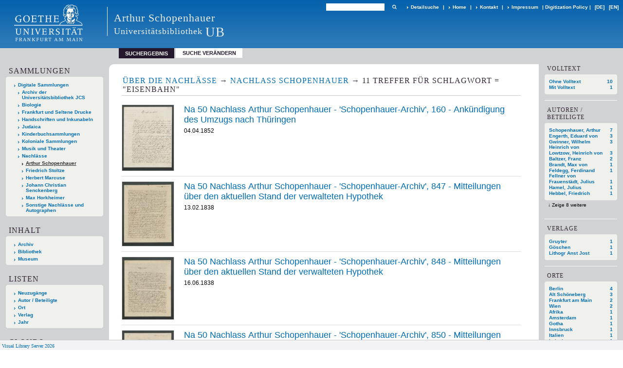

--- FILE ---
content_type: text/html;charset=utf-8
request_url: https://sammlungen.ub.uni-frankfurt.de/schopenhauer/search?operation=searchRetrieve&query=dc.subject%3D%22Eisenbahn%22%20and%20vl.domain%3Ddomain%20sortBy%20dc.title%2Fasc&lang=en
body_size: 8859
content:
<!DOCTYPE html>
<html lang="de"><head><title>Nachlass Schopenhauer / Suche Schlagwort = "Eisenbahn" [1-11]</title><meta http-equiv="Content-Type" content="xml; charset=UTF-8"><meta name="viewport" content="width = device-width, initial-scale = 1"><meta name="description" content="Arthur Schopenhauer"><meta lang="de" content=""><link rel="shortcut icon" href="/schopenhauer/domainimage/favicon.ico" type="image/x-icon"><link rel="alternate" type="application/rss+xml" title="Arthur Schopenhauer" href="/schopenhauer/rss"><link type="text/css" href="/css/ubffm-server-balancer_front3.schopenhauer_content.css?8817540831153472579" rel="stylesheet"><script src="/thirdparty/jquery-3.6.0.min.js">&#160;</script><script defer src="/static/scripts/main.js">&#160;</script><script defer src="/static/scripts/common.js">&#160;</script><script defer src="/static/scripts/fulltext.js">&#160;</script></head><body style="height:100%" class="bd-guest   bd-tableLayout  bd-r-ubffm bd-m- bd-schopenhauer  bd-retro bd-search bd-portal bd-nav bd-portal-searchResult bd-nav-searchResult bd-search-searchResult bd-list-rows bd-listnav"><span style="display:none" id="meta"><var id="tree">&#160;<var id="timeout" value="3600" class=" sessionsys"> </var><var id="name" value="schopenhauer" class=" domain"> </var><var id="relativeRootDomain" value="ubffm" class=" domain"> </var><var id="pathinfo" value="/schopenhauer/search" class=" request"> </var><var id="fulldata" value="false" class=" domain"> </var><var id="search-linkDetailedsearchScope" value="domain" class=" templating"> </var><var id="class" value="search" class=" request"> </var><var id="classtype" value="portal" class=" request"> </var><var id="tab" value="searchResult" class=" request"> </var><var id="id" value="" class=" request"> </var><var id="query" value='dc.subject="Eisenbahn" and vl.domain=domain sortBy dc.title/asc' class=" request"> </var><var id="leftColToggled" value="false" class=" session"> </var><var id="facetFilterToggled" value="false" class=" session"> </var><var id="topheight" value="133" class=" session"> </var><var id="bottomheight" value="199" class=" session"> </var><var id="bodywidth" value="1000" class=" session"> </var><var id="centercolwidth" value="1006" class=" session"> </var><var id="middlerowheight" value="679" class=" session"> </var><var id="numberOfThumbs" value="20" class=" session"> </var><var id="clientwidth" value="1000" class=" session"> </var><var id="fullScreen" value="false" class=" session"> </var><var id="staticWidth" value="false" class=" session"> </var><var id="rightcolwidth" value="0" class=" session"> </var><var id="leftcolwidth" value="224" class=" session"> </var><var id="zoomwidth" value="1000" class=" session"> </var><var id="mode" value="w" class=" session"> </var><var id="initialized" value="true" class=" session"> </var><var id="sizes" value="128,1200,2000,0,1000,304,1504,504,800" class=" webcache"> </var><var id="availableZoomLevels" value="504,800,1000,1504,2000" class=" webcache"> </var><var id="js-toggleMobileNavi" value="None" class=" templating"> </var><var id="fullscreen-fullzoomOnly" value="false" class=" templating"> </var><var id="css-mobileMin" value="992px" class=" templating"> </var><var id="tei-on" value="false" class=" templating"> </var><var id="search-alertIfEmpty" value="true" class=" templating"> </var><var id="search-quicksearchScope" value="domain" class=" templating"> </var><var id="search-toggleListMinStructs" value="3" class=" templating"> </var><var id="search-highlightingColor" value="00808066" class=" templating"> </var><var id="layout-wrapperMargins" value="body" class=" templating"> </var><var id="layout-useMiddleContentDIV" value="false" class=" templating"> </var><var id="layout-navPortAboveMiddleContentDIV" value="false" class=" templating"> </var><var id="navPort-align" value="top" class=" templating"> </var><var id="navPort-searchTheBookInit" value="closed" class=" templating"> </var><var id="navPath-pageviewStructureResize" value="js" class=" templating"> </var><var id="layout-useLayout" value="tableLayout" class=" templating"> </var><var id="listNavigation-keepToggleState" value="false" class=" templating"> </var><var id="fullscreen-mode" value="None" class=" templating"> </var><var id="groups" value="guest" class=" user"> </var></var><var id="client" value="browser">&#160;</var><var id="guest" value="true">&#160;</var><var class="layout" id="colleft" value="searchResult,">&#160;</var><var class="layout" id="colright" value="">&#160;</var></span><table cellpadding="0" cellspacing="0" id="cont"><tr id="rowTop"><td class="tdTop" id="tdTop"><a class="screenreaders" href="#leftParts">zum Hauptmen&#252;</a><a class="screenreaders" href="#centerParts">zum Inhalt</a><header role="banner" class=""><div id="defaultTop" class="wiki wiki-top defaultTop wiki-defaultTop defaultTop "><div class="cont"><table cellpadding="0" cellspacing="0" class="topContent" id="topContent">

<tr>
    

  <td width="5%"><a href="http://www.uni-frankfurt.de/"><img id="logo" alt="" src="/ubffm/domainresource/static/graphics/goethe.png"></a></td>
  <td id="topmenu">
      <div style="position:absolute;text-align:left;left:220px;top:14px;padding:10px 0 0 13px;border-left:1px solid #eee;height:60px">
          <h1 style="" id="projectname">Arthur Schopenhauer</h1>
          <div class="item" style="color:#eee;margin-bottom:0"><span style="display:inline-block;font-size:18px;vertical-align:top;margin-top:4px;">Universit&#228;tsbibliothek</span><span style="display:inline-block;font-size:27px;margin-left:6px">UB</span></div>
      </div>
      <form method="get" onsubmit="return alertIfEmpty()" name="searchBox" class="searchform" id="quickSearchform" action="/schopenhauer/search/quick"><label class="screenreaders" for="quicksearch">Schnellsuche: </label><input type="text" id="quicksearch" name="query" class="quicksearch" onfocus="this.value=''" style="" value="" preset="" msg="Bitte mindestens einen Suchbegriff eingeben."><button type="submit" id="quicksearchSubmit" class=" button large edge slim flat noborder searchglass"><span class="hidden">OK</span></button></form>
      <div style="display:inline-block;vertical-align:middle"><a class="textlink  sel " id="searchexpert" href="/schopenhauer/search"><span>Detailsuche</span></a>
      <span> | </span>
      <a id="linkHome" class="textlink " href="/" title="Home">Home</a>
      <span> | </span>
      <a id="linkContact" class=" textlink" href="/schopenhauer/doc/contact">Kontakt</a>
      <span> | </span>
      <a class="textlink" href="http://www.uni-frankfurt.de/impressum/">Impressum</a>
      <span> | </span>
      
      <a href="/wiki/digipolicy">Digitization Policy</a>
      <span> | </span>
      <span class="chooseLanguage langEls"><a class="uppercase sel"><abbr>[de]</abbr></a><a href="/action/changeLanguage?lang=en" class="uppercase "><abbr title="Sprache &#228;ndern: Englisch">[en]</abbr></a></span></div>
  </td>
</tr>
</table></div>
<div class="cont"></div>
<div class="cont"></div></div><nav class="navPort   "><ul id="navPort" class="nav-inline navPort-nav navPort-search-searchResult"><li class="viewCtrl_sel  tab-searchResult firstCtrl tab-nav-searchResult" id="tab-search-searchResult"><span>Suchergebnis</span></li><li class="viewCtrl  tab-searchUI lastCtrl evenCtrl tab-search tab-nav-searchUI" id="tab-search-searchUI"><a href="/schopenhauer/search">Suche ver&#228;ndern</a></li><span style="font-size:0px">&#160;</span></ul></nav></header></td></tr><tr class="rowMiddle" id="rowMiddle"><td><table height="100%" cellpadding="0" cellspacing="0" id="middleContent"><tr><td id="colleft" class="colleft" style="height:100%"><a class="screenreaders" name="leftParts">&#160;</a><div id="leftContent"><nav role="navigation"><section><div class="menusection domainBox"><h4 class="menuheader" id="menuheaderDomainbox"><div>Sammlungen</div></h4><div class="menubox menubox menuboxDomainbox menuboxDomainbox-tree "><ul class="vl-nav nav"><li><a href="/" id="ubffm" class="">Digitale Sammlungen</a></li><li class=""><ul><li><a class="ubffm-child ubarchiv " href="/ubarchiv/nav/index/all">Archiv der Universit&#228;tsbibliothek JCS</a></li></ul></li><li class=""><ul><li><a class="ubffm-child ubffmbio " href="/biologie/nav/index/all">Biologie</a></li></ul></li><li class=""><ul><li><a class="ubffm-child frankfurt " href="/frankfurt/nav/index/all">Frankfurt und Seltene Drucke</a></li></ul></li><li class=""><ul><li><a class="ubffm-child ubffmms " href="/msinc/nav/index/all">Handschriften und Inkunabeln</a></li></ul></li><li class=""><ul><li><a class="ubffm-child ubffmssgjt " href="/judaica/nav/index/all">Judaica</a></li></ul></li><li class=""><ul><li><a class="ubffm-child kinderbuch " href="/kinderbuch/nav/index/all">Kinderbuchsammlungen</a></li></ul></li><li class=""><ul><li><a class="ubffm-child afrika " href="/kolonial/nav/index/all">Koloniale Sammlungen</a></li></ul></li><li class=""><ul><li><a class="ubffm-child musiktheater " href="/musiktheater/nav/index/all">Musik und Theater</a></li></ul></li><li class=""><ul><li><a class="ubffm-child ubffma " href="/nachlass/nav/index/all">Nachl&#228;sse</a></li><li class="sel"><ul><li><a class="ubffma-child schopenhauer sel " href="/schopenhauer/nav/index/all">Arthur Schopenhauer</a></li></ul></li><li class=""><ul><li><a class="ubffma-child stoltze " href="/stoltze/nav/index/all">Friedrich Stoltze</a></li></ul></li><li class=""><ul><li><a class="ubffma-child marcuse " href="/marcuse/nav/index/all">Herbert Marcuse</a></li></ul></li><li class=""><ul><li><a class="ubffma-child senckenberg " href="/senckenberg/nav/index/all">Johann Christian Senckenberg</a></li></ul></li><li class=""><ul><li><a class="ubffma-child ubffmhorkheimer " href="/horkheimer/nav/index/all">Max Horkheimer</a></li></ul></li><li class=""><ul><li><a class="ubffma-child nachmisc " href="/nachmisc/nav/index/all">Sonstige Nachl&#228;sse und Autographen</a></li></ul></li></ul></li></ul></div></div></section><section><div id="firstClassificationLevel" class="menusection"><h4 class="menuheader" id=""><div>Inhalt</div></h4><div class="menubox menubox"><ul class="vl-nav nav"><li><a class="submenu first " href="/schopenhauer/nav/classification/4426438">Archiv</a></li><li><a class="submenu " href="/schopenhauer/nav/classification/4426696">Bibliothek</a></li><li><a class="submenu last " href="/schopenhauer/nav/classification/4426701">Museum</a></li></ul></div></div></section><section><div class="menusection menusection-selectIndex"><h4 class="menuheader" id="menuboxSelectIndexHeader"><div>Listen</div></h4><div class="menubox menubox" id="menuboxSelectIndexBox"><ul class="vl-nav nav"><li><a class="" href="/schopenhauer/nav/history">Neuzug&#228;nge</a></li><li><a class="index-name " href="/schopenhauer/nav/index/name">Autor / Beteiligte</a></li><li><a class="index-place " href="/schopenhauer/nav/index/place">Ort</a></li><li><a class="index-printer-publisher " href="/schopenhauer/nav/index/printer-publisher">Verlag</a></li><li><a class="index-date last" href="/schopenhauer/nav/index/date">Jahr</a></li></ul></div></div></section><section><div class="menusection menusection-clouds"><h4 class="menuheader" id="menuboxCloudsHeader"><div>Clouds</div></h4><div class="menubox menubox" id="menuboxCloudsBox"><ul class="vl-nav nav"><li><a class="cloud-keyword  first" href="/schopenhauer/nav/cloud/keyword">Schlagw&#246;rter</a></li><li><a class="cloud-place " href="/schopenhauer/nav/cloud/place">Orte</a></li><li><a class="cloud-name " href="/schopenhauer/nav/cloud/name">Autoren / Beteiligte</a></li><li><a class="cloud-publisher " href="/schopenhauer/nav/cloud/publisher">Verlage</a></li><li><a class="cloud-date  last" href="/schopenhauer/nav/cloud/date">Jahre</a></li></ul></div></div></section></nav></div></td><td id="colmain" class="colmain" valign="top" style="height:100%"><main role="main"><img alt="" style="position:absolute;left:-9999px" id="cInfo" width="0" height="0"><div class="listNavigation column center " id="listNavigation"><a class="screenreaders" name="listNavigation">&#160;</a><nav role="navigation"><div class="listNavBox" id="facetData"><div class="menusection ftmode" style=""><h4 class="menuheader menuheader-ftmode" id=""><div>Volltext</div></h4><div class="menubox menubox menubox-ftmode"><ul class="vl-nav nav"><li><a name="/schopenhauer/search" href="?&amp;query=dc.subject%3D%22Eisenbahn%22%20and%20vl.domain%3Ddomain%20sortBy%20dc.title%2Fasc&amp;operation=searchRetrieve&amp;facets=ftmode%3D%22empty%22" rel="nofollow"><span class="itemCount" style="float:right"><span>10</span><span class="screenreaders">Eintr&#228;ge f&#252;r </span></span><span class="item">Ohne Volltext</span></a></li><li><a name="/schopenhauer/search" href="?&amp;query=dc.subject%3D%22Eisenbahn%22%20and%20vl.domain%3Ddomain%20sortBy%20dc.title%2Fasc&amp;operation=searchRetrieve&amp;facets=ftmode%3D%22ocr%22" rel="nofollow"><span class="itemCount" style="float:right"><span>1</span><span class="screenreaders">Eintr&#228;ge f&#252;r </span></span><span class="item">Mit Volltext</span></a></li></ul></div></div><div class="menusection name" style=""><h4 class="menuheader menuheader-name" id=""><div>Autoren / Beteiligte</div></h4><div class="menubox menubox menubox-name"><ul class="vl-nav nav"><li><a name="/schopenhauer/search" href="?&amp;query=dc.subject%3D%22Eisenbahn%22%20and%20vl.domain%3Ddomain%20sortBy%20dc.title%2Fasc&amp;operation=searchRetrieve&amp;facets=name%3D%22Schopenhauer%2C%20Arthur%22" rel="nofollow"><span class="itemCount" style="float:right"><span>7</span><span class="screenreaders">Eintr&#228;ge f&#252;r </span></span><span class="item">Schopenhauer, Arthur</span></a></li><li><a name="/schopenhauer/search" href="?&amp;query=dc.subject%3D%22Eisenbahn%22%20and%20vl.domain%3Ddomain%20sortBy%20dc.title%2Fasc&amp;operation=searchRetrieve&amp;facets=name%3D%22Engerth%2C%20Eduard%20von%22" rel="nofollow"><span class="itemCount" style="float:right"><span>3</span><span class="screenreaders">Eintr&#228;ge f&#252;r </span></span><span class="item">Engerth, Eduard von</span></a></li><li><a name="/schopenhauer/search" href="?&amp;query=dc.subject%3D%22Eisenbahn%22%20and%20vl.domain%3Ddomain%20sortBy%20dc.title%2Fasc&amp;operation=searchRetrieve&amp;facets=name%3D%22Gwinner%2C%20Wilhelm%20Heinrich%20von%22" rel="nofollow"><span class="itemCount" style="float:right"><span>3</span><span class="screenreaders">Eintr&#228;ge f&#252;r </span></span><span class="item">Gwinner, Wilhelm Heinrich von</span></a></li><li><a name="/schopenhauer/search" href="?&amp;query=dc.subject%3D%22Eisenbahn%22%20and%20vl.domain%3Ddomain%20sortBy%20dc.title%2Fasc&amp;operation=searchRetrieve&amp;facets=name%3D%22Lowtzow%2C%20Heinrich%20von%22" rel="nofollow"><span class="itemCount" style="float:right"><span>3</span><span class="screenreaders">Eintr&#228;ge f&#252;r </span></span><span class="item">Lowtzow, Heinrich von</span></a></li><li><a name="/schopenhauer/search" href="?&amp;query=dc.subject%3D%22Eisenbahn%22%20and%20vl.domain%3Ddomain%20sortBy%20dc.title%2Fasc&amp;operation=searchRetrieve&amp;facets=name%3D%22Baltzer%2C%20Franz%22" rel="nofollow"><span class="itemCount" style="float:right"><span>2</span><span class="screenreaders">Eintr&#228;ge f&#252;r </span></span><span class="item">Baltzer, Franz</span></a></li><li><a name="/schopenhauer/search" href="?&amp;query=dc.subject%3D%22Eisenbahn%22%20and%20vl.domain%3Ddomain%20sortBy%20dc.title%2Fasc&amp;operation=searchRetrieve&amp;facets=name%3D%22Brandt%2C%20Max%20von%22" rel="nofollow"><span class="itemCount" style="float:right"><span>1</span><span class="screenreaders">Eintr&#228;ge f&#252;r </span></span><span class="item">Brandt, Max von</span></a></li><li><a name="/schopenhauer/search" href="?&amp;query=dc.subject%3D%22Eisenbahn%22%20and%20vl.domain%3Ddomain%20sortBy%20dc.title%2Fasc&amp;operation=searchRetrieve&amp;facets=name%3D%22Feldegg%2C%20Ferdinand%20Fellner%20von%22" rel="nofollow"><span class="itemCount" style="float:right"><span>1</span><span class="screenreaders">Eintr&#228;ge f&#252;r </span></span><span class="item">Feldegg, Ferdinand Fellner von</span></a></li><li><a name="/schopenhauer/search" href="?&amp;query=dc.subject%3D%22Eisenbahn%22%20and%20vl.domain%3Ddomain%20sortBy%20dc.title%2Fasc&amp;operation=searchRetrieve&amp;facets=name%3D%22Frauenst%C3%A4dt%2C%20Julius%22" rel="nofollow"><span class="itemCount" style="float:right"><span>1</span><span class="screenreaders">Eintr&#228;ge f&#252;r </span></span><span class="item">Frauenst&#228;dt, Julius</span></a></li><li><a name="/schopenhauer/search" href="?&amp;query=dc.subject%3D%22Eisenbahn%22%20and%20vl.domain%3Ddomain%20sortBy%20dc.title%2Fasc&amp;operation=searchRetrieve&amp;facets=name%3D%22Hamel%2C%20Julius%22" rel="nofollow"><span class="itemCount" style="float:right"><span>1</span><span class="screenreaders">Eintr&#228;ge f&#252;r </span></span><span class="item">Hamel, Julius</span></a></li><li><a name="/schopenhauer/search" href="?&amp;query=dc.subject%3D%22Eisenbahn%22%20and%20vl.domain%3Ddomain%20sortBy%20dc.title%2Fasc&amp;operation=searchRetrieve&amp;facets=name%3D%22Hebbel%2C%20Friedrich%22" rel="nofollow"><span class="itemCount" style="float:right"><span>1</span><span class="screenreaders">Eintr&#228;ge f&#252;r </span></span><span class="item">Hebbel, Friedrich</span></a></li><li><a name="/schopenhauer/search" href="?&amp;query=dc.subject%3D%22Eisenbahn%22%20and%20vl.domain%3Ddomain%20sortBy%20dc.title%2Fasc&amp;operation=searchRetrieve&amp;facets=name%3D%22Heck%22" class="toggled-facetitems" rel="nofollow"><span class="itemCount" style="float:right"><span>1</span><span class="screenreaders">Eintr&#228;ge f&#252;r </span></span><span class="item">Heck</span></a></li><li><a name="/schopenhauer/search" href="?&amp;query=dc.subject%3D%22Eisenbahn%22%20and%20vl.domain%3Ddomain%20sortBy%20dc.title%2Fasc&amp;operation=searchRetrieve&amp;facets=name%3D%22Herz%2C%20J.%20B.%22" class="toggled-facetitems" rel="nofollow"><span class="itemCount" style="float:right"><span>1</span><span class="screenreaders">Eintr&#228;ge f&#252;r </span></span><span class="item">Herz, J. B.</span></a></li><li><a name="/schopenhauer/search" href="?&amp;query=dc.subject%3D%22Eisenbahn%22%20and%20vl.domain%3Ddomain%20sortBy%20dc.title%2Fasc&amp;operation=searchRetrieve&amp;facets=name%3D%22John%2C%20Carl%22" class="toggled-facetitems" rel="nofollow"><span class="itemCount" style="float:right"><span>1</span><span class="screenreaders">Eintr&#228;ge f&#252;r </span></span><span class="item">John, Carl</span></a></li><li><a name="/schopenhauer/search" href="?&amp;query=dc.subject%3D%22Eisenbahn%22%20and%20vl.domain%3Ddomain%20sortBy%20dc.title%2Fasc&amp;operation=searchRetrieve&amp;facets=name%3D%22Lessing%2C%20Gotthold%20Ephraim%22" class="toggled-facetitems" rel="nofollow"><span class="itemCount" style="float:right"><span>1</span><span class="screenreaders">Eintr&#228;ge f&#252;r </span></span><span class="item">Lessing, Gotthold Ephraim</span></a></li><li><a name="/schopenhauer/search" href="?&amp;query=dc.subject%3D%22Eisenbahn%22%20and%20vl.domain%3Ddomain%20sortBy%20dc.title%2Fasc&amp;operation=searchRetrieve&amp;facets=name%3D%22Paul%2C%20Jean%22" class="toggled-facetitems" rel="nofollow"><span class="itemCount" style="float:right"><span>1</span><span class="screenreaders">Eintr&#228;ge f&#252;r </span></span><span class="item">Paul, Jean</span></a></li><li><a name="/schopenhauer/search" href="?&amp;query=dc.subject%3D%22Eisenbahn%22%20and%20vl.domain%3Ddomain%20sortBy%20dc.title%2Fasc&amp;operation=searchRetrieve&amp;facets=name%3D%22Schopenhauer%2C%20Johanna%22" class="toggled-facetitems" rel="nofollow"><span class="itemCount" style="float:right"><span>1</span><span class="screenreaders">Eintr&#228;ge f&#252;r </span></span><span class="item">Schopenhauer, Johanna</span></a></li><li><a name="/schopenhauer/search" href="?&amp;query=dc.subject%3D%22Eisenbahn%22%20and%20vl.domain%3Ddomain%20sortBy%20dc.title%2Fasc&amp;operation=searchRetrieve&amp;facets=name%3D%22Wieland%2C%20Christoph%20Martin%22" class="toggled-facetitems" rel="nofollow"><span class="itemCount" style="float:right"><span>1</span><span class="screenreaders">Eintr&#228;ge f&#252;r </span></span><span class="item">Wieland, Christoph Martin</span></a></li><li><a name="/schopenhauer/search" href="?&amp;query=dc.subject%3D%22Eisenbahn%22%20and%20vl.domain%3Ddomain%20sortBy%20dc.title%2Fasc&amp;operation=searchRetrieve&amp;facets=name%3D%22Wielandt%22" class="toggled-facetitems" rel="nofollow"><span class="itemCount" style="float:right"><span>1</span><span class="screenreaders">Eintr&#228;ge f&#252;r </span></span><span class="item">Wielandt</span></a></li></ul></div><a class="toggle-facetitems toggle-facetitems-name expand-facetitems">Zeige 8 weitere</a><a class="toggle-facetitems reduce-facetitems" style="display:none">Zeige erste 10</a></div><div class="menusection publisher" style=""><h4 class="menuheader menuheader-publisher" id=""><div>Verlage</div></h4><div class="menubox menubox menubox-publisher"><ul class="vl-nav nav"><li><a name="/schopenhauer/search" href="?&amp;query=dc.subject%3D%22Eisenbahn%22%20and%20vl.domain%3Ddomain%20sortBy%20dc.title%2Fasc&amp;operation=searchRetrieve&amp;facets=publisher%3D%22Gruyter%22" rel="nofollow"><span class="itemCount" style="float:right"><span>1</span><span class="screenreaders">Eintr&#228;ge f&#252;r </span></span><span class="item">Gruyter</span></a></li><li><a name="/schopenhauer/search" href="?&amp;query=dc.subject%3D%22Eisenbahn%22%20and%20vl.domain%3Ddomain%20sortBy%20dc.title%2Fasc&amp;operation=searchRetrieve&amp;facets=publisher%3D%22G%C3%B6schen%22" rel="nofollow"><span class="itemCount" style="float:right"><span>1</span><span class="screenreaders">Eintr&#228;ge f&#252;r </span></span><span class="item">G&#246;schen</span></a></li><li><a name="/schopenhauer/search" href="?&amp;query=dc.subject%3D%22Eisenbahn%22%20and%20vl.domain%3Ddomain%20sortBy%20dc.title%2Fasc&amp;operation=searchRetrieve&amp;facets=publisher%3D%22Lithogr%20Anst%20Jost%22" rel="nofollow"><span class="itemCount" style="float:right"><span>1</span><span class="screenreaders">Eintr&#228;ge f&#252;r </span></span><span class="item">Lithogr Anst Jost</span></a></li></ul></div></div><div class="menusection place" style=""><h4 class="menuheader menuheader-place" id=""><div>Orte</div></h4><div class="menubox menubox menubox-place"><ul class="vl-nav nav"><li><a name="/schopenhauer/search" href="?&amp;query=dc.subject%3D%22Eisenbahn%22%20and%20vl.domain%3Ddomain%20sortBy%20dc.title%2Fasc&amp;operation=searchRetrieve&amp;facets=place%3D%22Berlin%22" rel="nofollow"><span class="itemCount" style="float:right"><span>4</span><span class="screenreaders">Eintr&#228;ge f&#252;r </span></span><span class="item">Berlin</span></a></li><li><a name="/schopenhauer/search" href="?&amp;query=dc.subject%3D%22Eisenbahn%22%20and%20vl.domain%3Ddomain%20sortBy%20dc.title%2Fasc&amp;operation=searchRetrieve&amp;facets=place%3D%22Alt%20Sch%C3%B6neberg%22" rel="nofollow"><span class="itemCount" style="float:right"><span>3</span><span class="screenreaders">Eintr&#228;ge f&#252;r </span></span><span class="item">Alt Sch&#246;neberg</span></a></li><li><a name="/schopenhauer/search" href="?&amp;query=dc.subject%3D%22Eisenbahn%22%20and%20vl.domain%3Ddomain%20sortBy%20dc.title%2Fasc&amp;operation=searchRetrieve&amp;facets=place%3D%22Frankfurt%20am%20Main%22" rel="nofollow"><span class="itemCount" style="float:right"><span>2</span><span class="screenreaders">Eintr&#228;ge f&#252;r </span></span><span class="item">Frankfurt am Main</span></a></li><li><a name="/schopenhauer/search" href="?&amp;query=dc.subject%3D%22Eisenbahn%22%20and%20vl.domain%3Ddomain%20sortBy%20dc.title%2Fasc&amp;operation=searchRetrieve&amp;facets=place%3D%22Wien%22" rel="nofollow"><span class="itemCount" style="float:right"><span>2</span><span class="screenreaders">Eintr&#228;ge f&#252;r </span></span><span class="item">Wien</span></a></li><li><a name="/schopenhauer/search" href="?&amp;query=dc.subject%3D%22Eisenbahn%22%20and%20vl.domain%3Ddomain%20sortBy%20dc.title%2Fasc&amp;operation=searchRetrieve&amp;facets=place%3D%22Afrika%22" rel="nofollow"><span class="itemCount" style="float:right"><span>1</span><span class="screenreaders">Eintr&#228;ge f&#252;r </span></span><span class="item">Afrika</span></a></li><li><a name="/schopenhauer/search" href="?&amp;query=dc.subject%3D%22Eisenbahn%22%20and%20vl.domain%3Ddomain%20sortBy%20dc.title%2Fasc&amp;operation=searchRetrieve&amp;facets=place%3D%22Amsterdam%22" rel="nofollow"><span class="itemCount" style="float:right"><span>1</span><span class="screenreaders">Eintr&#228;ge f&#252;r </span></span><span class="item">Amsterdam</span></a></li><li><a name="/schopenhauer/search" href="?&amp;query=dc.subject%3D%22Eisenbahn%22%20and%20vl.domain%3Ddomain%20sortBy%20dc.title%2Fasc&amp;operation=searchRetrieve&amp;facets=place%3D%22Gotha%22" rel="nofollow"><span class="itemCount" style="float:right"><span>1</span><span class="screenreaders">Eintr&#228;ge f&#252;r </span></span><span class="item">Gotha</span></a></li><li><a name="/schopenhauer/search" href="?&amp;query=dc.subject%3D%22Eisenbahn%22%20and%20vl.domain%3Ddomain%20sortBy%20dc.title%2Fasc&amp;operation=searchRetrieve&amp;facets=place%3D%22Innsbruck%22" rel="nofollow"><span class="itemCount" style="float:right"><span>1</span><span class="screenreaders">Eintr&#228;ge f&#252;r </span></span><span class="item">Innsbruck</span></a></li><li><a name="/schopenhauer/search" href="?&amp;query=dc.subject%3D%22Eisenbahn%22%20and%20vl.domain%3Ddomain%20sortBy%20dc.title%2Fasc&amp;operation=searchRetrieve&amp;facets=place%3D%22Italien%22" rel="nofollow"><span class="itemCount" style="float:right"><span>1</span><span class="screenreaders">Eintr&#228;ge f&#252;r </span></span><span class="item">Italien</span></a></li><li><a name="/schopenhauer/search" href="?&amp;query=dc.subject%3D%22Eisenbahn%22%20and%20vl.domain%3Ddomain%20sortBy%20dc.title%2Fasc&amp;operation=searchRetrieve&amp;facets=place%3D%22Leipzig%22" rel="nofollow"><span class="itemCount" style="float:right"><span>1</span><span class="screenreaders">Eintr&#228;ge f&#252;r </span></span><span class="item">Leipzig</span></a></li><li><a name="/schopenhauer/search" href="?&amp;query=dc.subject%3D%22Eisenbahn%22%20and%20vl.domain%3Ddomain%20sortBy%20dc.title%2Fasc&amp;operation=searchRetrieve&amp;facets=place%3D%22M%C3%B6dling%20bei%20Wien%22" class="toggled-facetitems" rel="nofollow"><span class="itemCount" style="float:right"><span>1</span><span class="screenreaders">Eintr&#228;ge f&#252;r </span></span><span class="item">M&#246;dling bei Wien</span></a></li><li><a name="/schopenhauer/search" href="?&amp;query=dc.subject%3D%22Eisenbahn%22%20and%20vl.domain%3Ddomain%20sortBy%20dc.title%2Fasc&amp;operation=searchRetrieve&amp;facets=place%3D%22Neapel%22" class="toggled-facetitems" rel="nofollow"><span class="itemCount" style="float:right"><span>1</span><span class="screenreaders">Eintr&#228;ge f&#252;r </span></span><span class="item">Neapel</span></a></li><li><a name="/schopenhauer/search" href="?&amp;query=dc.subject%3D%22Eisenbahn%22%20and%20vl.domain%3Ddomain%20sortBy%20dc.title%2Fasc&amp;operation=searchRetrieve&amp;facets=place%3D%22Niederlande%22" class="toggled-facetitems" rel="nofollow"><span class="itemCount" style="float:right"><span>1</span><span class="screenreaders">Eintr&#228;ge f&#252;r </span></span><span class="item">Niederlande</span></a></li><li><a name="/schopenhauer/search" href="?&amp;query=dc.subject%3D%22Eisenbahn%22%20and%20vl.domain%3Ddomain%20sortBy%20dc.title%2Fasc&amp;operation=searchRetrieve&amp;facets=place%3D%22Schweiz%22" class="toggled-facetitems" rel="nofollow"><span class="itemCount" style="float:right"><span>1</span><span class="screenreaders">Eintr&#228;ge f&#252;r </span></span><span class="item">Schweiz</span></a></li><li><a name="/schopenhauer/search" href="?&amp;query=dc.subject%3D%22Eisenbahn%22%20and%20vl.domain%3Ddomain%20sortBy%20dc.title%2Fasc&amp;operation=searchRetrieve&amp;facets=place%3D%22Th%C3%BCringen%22" class="toggled-facetitems" rel="nofollow"><span class="itemCount" style="float:right"><span>1</span><span class="screenreaders">Eintr&#228;ge f&#252;r </span></span><span class="item">Th&#252;ringen</span></a></li><li><a name="/schopenhauer/search" href="?&amp;query=dc.subject%3D%22Eisenbahn%22%20and%20vl.domain%3Ddomain%20sortBy%20dc.title%2Fasc&amp;operation=searchRetrieve&amp;facets=place%3D%22Tirol%22" class="toggled-facetitems" rel="nofollow"><span class="itemCount" style="float:right"><span>1</span><span class="screenreaders">Eintr&#228;ge f&#252;r </span></span><span class="item">Tirol</span></a></li><li><a name="/schopenhauer/search" href="?&amp;query=dc.subject%3D%22Eisenbahn%22%20and%20vl.domain%3Ddomain%20sortBy%20dc.title%2Fasc&amp;operation=searchRetrieve&amp;facets=place%3D%22Wetzlar%22" class="toggled-facetitems" rel="nofollow"><span class="itemCount" style="float:right"><span>1</span><span class="screenreaders">Eintr&#228;ge f&#252;r </span></span><span class="item">Wetzlar</span></a></li></ul></div><a class="toggle-facetitems toggle-facetitems-place expand-facetitems">Zeige 7 weitere</a><a class="toggle-facetitems reduce-facetitems" style="display:none">Zeige erste 10</a></div><div class="menusection keyword" style=""><h4 class="menuheader menuheader-keyword" id=""><div>Schlagw&#246;rter</div></h4><div class="menubox menubox menubox-keyword"><ul class="vl-nav nav"><li><a name="/schopenhauer/search" href="?&amp;query=dc.subject%3D%22Eisenbahn%22%20and%20vl.domain%3Ddomain%20sortBy%20dc.title%2Fasc&amp;operation=searchRetrieve&amp;facets=keyword%3D%22Eisenbahn%22" rel="nofollow"><span class="itemCount" style="float:right"><span>10</span><span class="screenreaders">Eintr&#228;ge f&#252;r </span></span><span class="item">Eisenbahn</span></a></li><li><a name="/schopenhauer/search" href="?&amp;query=dc.subject%3D%22Eisenbahn%22%20and%20vl.domain%3Ddomain%20sortBy%20dc.title%2Fasc&amp;operation=searchRetrieve&amp;facets=keyword%3D%22Schopenhauer%2C%0A%09%09%09%09%09%09%09%09%09%09%09Arthur%22" rel="nofollow"><span class="itemCount" style="float:right"><span>7</span><span class="screenreaders">Eintr&#228;ge f&#252;r </span></span><span class="item">Schopenhauer,
											Arthur</span></a></li><li><a name="/schopenhauer/search" href="?&amp;query=dc.subject%3D%22Eisenbahn%22%20and%20vl.domain%3Ddomain%20sortBy%20dc.title%2Fasc&amp;operation=searchRetrieve&amp;facets=keyword%3D%22Schopenhauer%2C%20Arthur%22" rel="nofollow"><span class="itemCount" style="float:right"><span>7</span><span class="screenreaders">Eintr&#228;ge f&#252;r </span></span><span class="item">Schopenhauer, Arthur</span></a></li><li><a name="/schopenhauer/search" href="?&amp;query=dc.subject%3D%22Eisenbahn%22%20and%20vl.domain%3Ddomain%20sortBy%20dc.title%2Fasc&amp;operation=searchRetrieve&amp;facets=keyword%3D%22Finanzen%22" rel="nofollow"><span class="itemCount" style="float:right"><span>4</span><span class="screenreaders">Eintr&#228;ge f&#252;r </span></span><span class="item">Finanzen</span></a></li><li><a name="/schopenhauer/search" href="?&amp;query=dc.subject%3D%22Eisenbahn%22%20and%20vl.domain%3Ddomain%20sortBy%20dc.title%2Fasc&amp;operation=searchRetrieve&amp;facets=keyword%3D%22Alt%20Sch%C3%B6neberg%22" rel="nofollow"><span class="itemCount" style="float:right"><span>3</span><span class="screenreaders">Eintr&#228;ge f&#252;r </span></span><span class="item">Alt Sch&#246;neberg</span></a></li><li><a name="/schopenhauer/search" href="?&amp;query=dc.subject%3D%22Eisenbahn%22%20and%20vl.domain%3Ddomain%20sortBy%20dc.title%2Fasc&amp;operation=searchRetrieve&amp;facets=keyword%3D%22Berlin%22" rel="nofollow"><span class="itemCount" style="float:right"><span>3</span><span class="screenreaders">Eintr&#228;ge f&#252;r </span></span><span class="item">Berlin</span></a></li><li><a name="/schopenhauer/search" href="?&amp;query=dc.subject%3D%22Eisenbahn%22%20and%20vl.domain%3Ddomain%20sortBy%20dc.title%2Fasc&amp;operation=searchRetrieve&amp;facets=keyword%3D%22Engerth%2C%20Eduard%20von%22" rel="nofollow"><span class="itemCount" style="float:right"><span>3</span><span class="screenreaders">Eintr&#228;ge f&#252;r </span></span><span class="item">Engerth, Eduard von</span></a></li><li><a name="/schopenhauer/search" href="?&amp;query=dc.subject%3D%22Eisenbahn%22%20and%20vl.domain%3Ddomain%20sortBy%20dc.title%2Fasc&amp;operation=searchRetrieve&amp;facets=keyword%3D%22Gwinner%2C%20Wilhelm%20Heinrich%20von%22" rel="nofollow"><span class="itemCount" style="float:right"><span>3</span><span class="screenreaders">Eintr&#228;ge f&#252;r </span></span><span class="item">Gwinner, Wilhelm Heinrich von</span></a></li><li><a name="/schopenhauer/search" href="?&amp;query=dc.subject%3D%22Eisenbahn%22%20and%20vl.domain%3Ddomain%20sortBy%20dc.title%2Fasc&amp;operation=searchRetrieve&amp;facets=keyword%3D%22Hypothek%22" rel="nofollow"><span class="itemCount" style="float:right"><span>3</span><span class="screenreaders">Eintr&#228;ge f&#252;r </span></span><span class="item">Hypothek</span></a></li><li><a name="/schopenhauer/search" href="?&amp;query=dc.subject%3D%22Eisenbahn%22%20and%20vl.domain%3Ddomain%20sortBy%20dc.title%2Fasc&amp;operation=searchRetrieve&amp;facets=keyword%3D%22Lowtzow%2C%20Heinrich%20von%22" rel="nofollow"><span class="itemCount" style="float:right"><span>3</span><span class="screenreaders">Eintr&#228;ge f&#252;r </span></span><span class="item">Lowtzow, Heinrich von</span></a></li><li><a name="/schopenhauer/search" href="?&amp;query=dc.subject%3D%22Eisenbahn%22%20and%20vl.domain%3Ddomain%20sortBy%20dc.title%2Fasc&amp;operation=searchRetrieve&amp;facets=keyword%3D%22Afrika%22" class="toggled-facetitems" rel="nofollow"><span class="itemCount" style="float:right"><span>2</span><span class="screenreaders">Eintr&#228;ge f&#252;r </span></span><span class="item">Afrika</span></a></li><li><a name="/schopenhauer/search" href="?&amp;query=dc.subject%3D%22Eisenbahn%22%20and%20vl.domain%3Ddomain%20sortBy%20dc.title%2Fasc&amp;operation=searchRetrieve&amp;facets=keyword%3D%22Frankfurt%20am%20Main%22" class="toggled-facetitems" rel="nofollow"><span class="itemCount" style="float:right"><span>2</span><span class="screenreaders">Eintr&#228;ge f&#252;r </span></span><span class="item">Frankfurt am Main</span></a></li><li><a name="/schopenhauer/search" href="?&amp;query=dc.subject%3D%22Eisenbahn%22%20and%20vl.domain%3Ddomain%20sortBy%20dc.title%2Fasc&amp;operation=searchRetrieve&amp;facets=keyword%3D%22Schopenhauer-Denkmal%22" class="toggled-facetitems" rel="nofollow"><span class="itemCount" style="float:right"><span>2</span><span class="screenreaders">Eintr&#228;ge f&#252;r </span></span><span class="item">Schopenhauer-Denkmal</span></a></li><li><a name="/schopenhauer/search" href="?&amp;query=dc.subject%3D%22Eisenbahn%22%20and%20vl.domain%3Ddomain%20sortBy%20dc.title%2Fasc&amp;operation=searchRetrieve&amp;facets=keyword%3D%22Amsterdam%22" class="toggled-facetitems" rel="nofollow"><span class="itemCount" style="float:right"><span>1</span><span class="screenreaders">Eintr&#228;ge f&#252;r </span></span><span class="item">Amsterdam</span></a></li><li><a name="/schopenhauer/search" href="?&amp;query=dc.subject%3D%22Eisenbahn%22%20and%20vl.domain%3Ddomain%20sortBy%20dc.title%2Fasc&amp;operation=searchRetrieve&amp;facets=keyword%3D%22Bildband%22" class="toggled-facetitems" rel="nofollow"><span class="itemCount" style="float:right"><span>1</span><span class="screenreaders">Eintr&#228;ge f&#252;r </span></span><span class="item">Bildband</span></a></li><li><a name="/schopenhauer/search" href="?&amp;query=dc.subject%3D%22Eisenbahn%22%20and%20vl.domain%3Ddomain%20sortBy%20dc.title%2Fasc&amp;operation=searchRetrieve&amp;facets=keyword%3D%22Bildnis%22" class="toggled-facetitems" rel="nofollow"><span class="itemCount" style="float:right"><span>1</span><span class="screenreaders">Eintr&#228;ge f&#252;r </span></span><span class="item">Bildnis</span></a></li><li><a name="/schopenhauer/search" href="?&amp;query=dc.subject%3D%22Eisenbahn%22%20and%20vl.domain%3Ddomain%20sortBy%20dc.title%2Fasc&amp;operation=searchRetrieve&amp;facets=keyword%3D%22B%C3%BCste%22" class="toggled-facetitems" rel="nofollow"><span class="itemCount" style="float:right"><span>1</span><span class="screenreaders">Eintr&#228;ge f&#252;r </span></span><span class="item">B&#252;ste</span></a></li><li><a name="/schopenhauer/search" href="?&amp;query=dc.subject%3D%22Eisenbahn%22%20and%20vl.domain%3Ddomain%20sortBy%20dc.title%2Fasc&amp;operation=searchRetrieve&amp;facets=keyword%3D%22Charakter%22" class="toggled-facetitems" rel="nofollow"><span class="itemCount" style="float:right"><span>1</span><span class="screenreaders">Eintr&#228;ge f&#252;r </span></span><span class="item">Charakter</span></a></li><li><a name="/schopenhauer/search" href="?&amp;query=dc.subject%3D%22Eisenbahn%22%20and%20vl.domain%3Ddomain%20sortBy%20dc.title%2Fasc&amp;operation=searchRetrieve&amp;facets=keyword%3D%22China%22" class="toggled-facetitems" rel="nofollow"><span class="itemCount" style="float:right"><span>1</span><span class="screenreaders">Eintr&#228;ge f&#252;r </span></span><span class="item">China</span></a></li><li><a name="/schopenhauer/search" href="?&amp;query=dc.subject%3D%22Eisenbahn%22%20and%20vl.domain%3Ddomain%20sortBy%20dc.title%2Fasc&amp;operation=searchRetrieve&amp;facets=keyword%3D%22Eisenbahn%20Th%C3%BCringen%22" class="toggled-facetitems" rel="nofollow"><span class="itemCount" style="float:right"><span>1</span><span class="screenreaders">Eintr&#228;ge f&#252;r </span></span><span class="item">Eisenbahn Th&#252;ringen</span></a></li><li><a name="/schopenhauer/search" href="?&amp;query=dc.subject%3D%22Eisenbahn%22%20and%20vl.domain%3Ddomain%20sortBy%20dc.title%2Fasc&amp;operation=searchRetrieve&amp;facets=keyword%3D%22Elektrotechnik%22" class="toggled-facetitems" rel="nofollow"><span class="itemCount" style="float:right"><span>1</span><span class="screenreaders">Eintr&#228;ge f&#252;r </span></span><span class="item">Elektrotechnik</span></a></li><li><a name="/schopenhauer/search" href="?&amp;query=dc.subject%3D%22Eisenbahn%22%20and%20vl.domain%3Ddomain%20sortBy%20dc.title%2Fasc&amp;operation=searchRetrieve&amp;facets=keyword%3D%22Feldegg%2C%20Ferdinand%20Fellner%20von%22" class="toggled-facetitems" rel="nofollow"><span class="itemCount" style="float:right"><span>1</span><span class="screenreaders">Eintr&#228;ge f&#252;r </span></span><span class="item">Feldegg, Ferdinand Fellner von</span></a></li><li><a name="/schopenhauer/search" href="?&amp;query=dc.subject%3D%22Eisenbahn%22%20and%20vl.domain%3Ddomain%20sortBy%20dc.title%2Fasc&amp;operation=searchRetrieve&amp;facets=keyword%3D%22Foto%22" class="toggled-facetitems" rel="nofollow"><span class="itemCount" style="float:right"><span>1</span><span class="screenreaders">Eintr&#228;ge f&#252;r </span></span><span class="item">Foto</span></a></li><li><a name="/schopenhauer/search" href="?&amp;query=dc.subject%3D%22Eisenbahn%22%20and%20vl.domain%3Ddomain%20sortBy%20dc.title%2Fasc&amp;operation=searchRetrieve&amp;facets=keyword%3D%22Frauenst%C3%A4dt%2C%20Julius%22" class="toggled-facetitems" rel="nofollow"><span class="itemCount" style="float:right"><span>1</span><span class="screenreaders">Eintr&#228;ge f&#252;r </span></span><span class="item">Frauenst&#228;dt, Julius</span></a></li><li><a name="/schopenhauer/search" href="?&amp;query=dc.subject%3D%22Eisenbahn%22%20and%20vl.domain%3Ddomain%20sortBy%20dc.title%2Fasc&amp;operation=searchRetrieve&amp;facets=keyword%3D%22Gotha%22" class="toggled-facetitems" rel="nofollow"><span class="itemCount" style="float:right"><span>1</span><span class="screenreaders">Eintr&#228;ge f&#252;r </span></span><span class="item">Gotha</span></a></li><li><a name="/schopenhauer/search" href="?&amp;query=dc.subject%3D%22Eisenbahn%22%20and%20vl.domain%3Ddomain%20sortBy%20dc.title%2Fasc&amp;operation=searchRetrieve&amp;facets=keyword%3D%22Hamel%2C%20Julius%22" class="toggled-facetitems" rel="nofollow"><span class="itemCount" style="float:right"><span>1</span><span class="screenreaders">Eintr&#228;ge f&#252;r </span></span><span class="item">Hamel, Julius</span></a></li><li><a name="/schopenhauer/search" href="?&amp;query=dc.subject%3D%22Eisenbahn%22%20and%20vl.domain%3Ddomain%20sortBy%20dc.title%2Fasc&amp;operation=searchRetrieve&amp;facets=keyword%3D%22Hebbel%2C%20Friedrich%22" class="toggled-facetitems" rel="nofollow"><span class="itemCount" style="float:right"><span>1</span><span class="screenreaders">Eintr&#228;ge f&#252;r </span></span><span class="item">Hebbel, Friedrich</span></a></li><li><a name="/schopenhauer/search" href="?&amp;query=dc.subject%3D%22Eisenbahn%22%20and%20vl.domain%3Ddomain%20sortBy%20dc.title%2Fasc&amp;operation=searchRetrieve&amp;facets=keyword%3D%22Innsbruck%22" class="toggled-facetitems" rel="nofollow"><span class="itemCount" style="float:right"><span>1</span><span class="screenreaders">Eintr&#228;ge f&#252;r </span></span><span class="item">Innsbruck</span></a></li><li><a name="/schopenhauer/search" href="?&amp;query=dc.subject%3D%22Eisenbahn%22%20and%20vl.domain%3Ddomain%20sortBy%20dc.title%2Fasc&amp;operation=searchRetrieve&amp;facets=keyword%3D%22Italien%22" class="toggled-facetitems" rel="nofollow"><span class="itemCount" style="float:right"><span>1</span><span class="screenreaders">Eintr&#228;ge f&#252;r </span></span><span class="item">Italien</span></a></li><li><a name="/schopenhauer/search" href="?&amp;query=dc.subject%3D%22Eisenbahn%22%20and%20vl.domain%3Ddomain%20sortBy%20dc.title%2Fasc&amp;operation=searchRetrieve&amp;facets=keyword%3D%22John%2C%20Carl%22" class="toggled-facetitems" rel="nofollow"><span class="itemCount" style="float:right"><span>1</span><span class="screenreaders">Eintr&#228;ge f&#252;r </span></span><span class="item">John, Carl</span></a></li><li><a name="/schopenhauer/search" href="?&amp;query=dc.subject%3D%22Eisenbahn%22%20and%20vl.domain%3Ddomain%20sortBy%20dc.title%2Fasc&amp;operation=searchRetrieve&amp;facets=keyword%3D%22Latein%22" class="toggled-facetitems" rel="nofollow"><span class="itemCount" style="float:right"><span>1</span><span class="screenreaders">Eintr&#228;ge f&#252;r </span></span><span class="item">Latein</span></a></li><li><a name="/schopenhauer/search" href="?&amp;query=dc.subject%3D%22Eisenbahn%22%20and%20vl.domain%3Ddomain%20sortBy%20dc.title%2Fasc&amp;operation=searchRetrieve&amp;facets=keyword%3D%22Lessing%2C%20Gotthold%20Ephraim%22" class="toggled-facetitems" rel="nofollow"><span class="itemCount" style="float:right"><span>1</span><span class="screenreaders">Eintr&#228;ge f&#252;r </span></span><span class="item">Lessing, Gotthold Ephraim</span></a></li><li><a name="/schopenhauer/search" href="?&amp;query=dc.subject%3D%22Eisenbahn%22%20and%20vl.domain%3Ddomain%20sortBy%20dc.title%2Fasc&amp;operation=searchRetrieve&amp;facets=keyword%3D%22Literatur%22" class="toggled-facetitems" rel="nofollow"><span class="itemCount" style="float:right"><span>1</span><span class="screenreaders">Eintr&#228;ge f&#252;r </span></span><span class="item">Literatur</span></a></li><li><a name="/schopenhauer/search" href="?&amp;query=dc.subject%3D%22Eisenbahn%22%20and%20vl.domain%3Ddomain%20sortBy%20dc.title%2Fasc&amp;operation=searchRetrieve&amp;facets=keyword%3D%22Materialismus%22" class="toggled-facetitems" rel="nofollow"><span class="itemCount" style="float:right"><span>1</span><span class="screenreaders">Eintr&#228;ge f&#252;r </span></span><span class="item">Materialismus</span></a></li><li><a name="/schopenhauer/search" href="?&amp;query=dc.subject%3D%22Eisenbahn%22%20and%20vl.domain%3Ddomain%20sortBy%20dc.title%2Fasc&amp;operation=searchRetrieve&amp;facets=keyword%3D%22Miete%22" class="toggled-facetitems" rel="nofollow"><span class="itemCount" style="float:right"><span>1</span><span class="screenreaders">Eintr&#228;ge f&#252;r </span></span><span class="item">Miete</span></a></li><li><a name="/schopenhauer/search" href="?&amp;query=dc.subject%3D%22Eisenbahn%22%20and%20vl.domain%3Ddomain%20sortBy%20dc.title%2Fasc&amp;operation=searchRetrieve&amp;facets=keyword%3D%22Neapel%22" class="toggled-facetitems" rel="nofollow"><span class="itemCount" style="float:right"><span>1</span><span class="screenreaders">Eintr&#228;ge f&#252;r </span></span><span class="item">Neapel</span></a></li><li><a name="/schopenhauer/search" href="?&amp;query=dc.subject%3D%22Eisenbahn%22%20and%20vl.domain%3Ddomain%20sortBy%20dc.title%2Fasc&amp;operation=searchRetrieve&amp;facets=keyword%3D%22Niederlande%22" class="toggled-facetitems" rel="nofollow"><span class="itemCount" style="float:right"><span>1</span><span class="screenreaders">Eintr&#228;ge f&#252;r </span></span><span class="item">Niederlande</span></a></li><li><a name="/schopenhauer/search" href="?&amp;query=dc.subject%3D%22Eisenbahn%22%20and%20vl.domain%3Ddomain%20sortBy%20dc.title%2Fasc&amp;operation=searchRetrieve&amp;facets=keyword%3D%22Paul%2C%20Jean%22" class="toggled-facetitems" rel="nofollow"><span class="itemCount" style="float:right"><span>1</span><span class="screenreaders">Eintr&#228;ge f&#252;r </span></span><span class="item">Paul, Jean</span></a></li><li><a name="/schopenhauer/search" href="?&amp;query=dc.subject%3D%22Eisenbahn%22%20and%20vl.domain%3Ddomain%20sortBy%20dc.title%2Fasc&amp;operation=searchRetrieve&amp;facets=keyword%3D%22Politik%22" class="toggled-facetitems" rel="nofollow"><span class="itemCount" style="float:right"><span>1</span><span class="screenreaders">Eintr&#228;ge f&#252;r </span></span><span class="item">Politik</span></a></li><li><a name="/schopenhauer/search" href="?&amp;query=dc.subject%3D%22Eisenbahn%22%20and%20vl.domain%3Ddomain%20sortBy%20dc.title%2Fasc&amp;operation=searchRetrieve&amp;facets=keyword%3D%22Realismus%22" class="toggled-facetitems" rel="nofollow"><span class="itemCount" style="float:right"><span>1</span><span class="screenreaders">Eintr&#228;ge f&#252;r </span></span><span class="item">Realismus</span></a></li><li><a name="/schopenhauer/search" href="?&amp;query=dc.subject%3D%22Eisenbahn%22%20and%20vl.domain%3Ddomain%20sortBy%20dc.title%2Fasc&amp;operation=searchRetrieve&amp;facets=keyword%3D%22Schopenhauer%2C%20Johanna%22" class="toggled-facetitems" rel="nofollow"><span class="itemCount" style="float:right"><span>1</span><span class="screenreaders">Eintr&#228;ge f&#252;r </span></span><span class="item">Schopenhauer, Johanna</span></a></li><li><a name="/schopenhauer/search" href="?&amp;query=dc.subject%3D%22Eisenbahn%22%20and%20vl.domain%3Ddomain%20sortBy%20dc.title%2Fasc&amp;operation=searchRetrieve&amp;facets=keyword%3D%22Schweiz%22" class="toggled-facetitems" rel="nofollow"><span class="itemCount" style="float:right"><span>1</span><span class="screenreaders">Eintr&#228;ge f&#252;r </span></span><span class="item">Schweiz</span></a></li><li><a name="/schopenhauer/search" href="?&amp;query=dc.subject%3D%22Eisenbahn%22%20and%20vl.domain%3Ddomain%20sortBy%20dc.title%2Fasc&amp;operation=searchRetrieve&amp;facets=keyword%3D%22Testament%22" class="toggled-facetitems" rel="nofollow"><span class="itemCount" style="float:right"><span>1</span><span class="screenreaders">Eintr&#228;ge f&#252;r </span></span><span class="item">Testament</span></a></li><li><a name="/schopenhauer/search" href="?&amp;query=dc.subject%3D%22Eisenbahn%22%20and%20vl.domain%3Ddomain%20sortBy%20dc.title%2Fasc&amp;operation=searchRetrieve&amp;facets=keyword%3D%22Th%C3%BCringen%22" class="toggled-facetitems" rel="nofollow"><span class="itemCount" style="float:right"><span>1</span><span class="screenreaders">Eintr&#228;ge f&#252;r </span></span><span class="item">Th&#252;ringen</span></a></li><li><a name="/schopenhauer/search" href="?&amp;query=dc.subject%3D%22Eisenbahn%22%20and%20vl.domain%3Ddomain%20sortBy%20dc.title%2Fasc&amp;operation=searchRetrieve&amp;facets=keyword%3D%22Tirol%22" class="toggled-facetitems" rel="nofollow"><span class="itemCount" style="float:right"><span>1</span><span class="screenreaders">Eintr&#228;ge f&#252;r </span></span><span class="item">Tirol</span></a></li><li><a name="/schopenhauer/search" href="?&amp;query=dc.subject%3D%22Eisenbahn%22%20and%20vl.domain%3Ddomain%20sortBy%20dc.title%2Fasc&amp;operation=searchRetrieve&amp;facets=keyword%3D%22Wetzlar%22" class="toggled-facetitems" rel="nofollow"><span class="itemCount" style="float:right"><span>1</span><span class="screenreaders">Eintr&#228;ge f&#252;r </span></span><span class="item">Wetzlar</span></a></li><li><a name="/schopenhauer/search" href="?&amp;query=dc.subject%3D%22Eisenbahn%22%20and%20vl.domain%3Ddomain%20sortBy%20dc.title%2Fasc&amp;operation=searchRetrieve&amp;facets=keyword%3D%22Wieland%2C%20Christoph%20Martin%22" class="toggled-facetitems" rel="nofollow"><span class="itemCount" style="float:right"><span>1</span><span class="screenreaders">Eintr&#228;ge f&#252;r </span></span><span class="item">Wieland, Christoph Martin</span></a></li><li><a name="/schopenhauer/search" href="?&amp;query=dc.subject%3D%22Eisenbahn%22%20and%20vl.domain%3Ddomain%20sortBy%20dc.title%2Fasc&amp;operation=searchRetrieve&amp;facets=keyword%3D%22Wielandt%22" class="toggled-facetitems" rel="nofollow"><span class="itemCount" style="float:right"><span>1</span><span class="screenreaders">Eintr&#228;ge f&#252;r </span></span><span class="item">Wielandt</span></a></li><li><a name="/schopenhauer/search" href="?&amp;query=dc.subject%3D%22Eisenbahn%22%20and%20vl.domain%3Ddomain%20sortBy%20dc.title%2Fasc&amp;operation=searchRetrieve&amp;facets=keyword%3D%22Wien%22" class="toggled-facetitems" rel="nofollow"><span class="itemCount" style="float:right"><span>1</span><span class="screenreaders">Eintr&#228;ge f&#252;r </span></span><span class="item">Wien</span></a></li><li><a name="/schopenhauer/search" href="?&amp;query=dc.subject%3D%22Eisenbahn%22%20and%20vl.domain%3Ddomain%20sortBy%20dc.title%2Fasc&amp;operation=searchRetrieve&amp;facets=keyword%3D%22Wille%20in%20der%20Natur%22" class="toggled-facetitems" rel="nofollow"><span class="itemCount" style="float:right"><span>1</span><span class="screenreaders">Eintr&#228;ge f&#252;r </span></span><span class="item">Wille in der Natur</span></a></li></ul></div><a class="toggle-facetitems toggle-facetitems-keyword expand-facetitems">Zeige 40 weitere</a><a class="toggle-facetitems reduce-facetitems" style="display:none">Zeige erste 10</a></div></div></nav></div><a class="screenreaders" name="centerParts">&#160;</a><h1 class="mainheader titlesBar  listNavigation-margin" id="searchResHeader"><div class="headertext"><div><span><a href="/nachlass">&#220;ber die Nachl&#228;sse</a></span><span class="next"> &#8594; </span><span><a href="/schopenhauer">Nachlass Schopenhauer</a></span><span class="next"> &#8594; </span><span><span class="titlecount">11</span> Treffer</span><span> f&#252;r </span><span class="searchterm"> Schlagwort = "Eisenbahn"</span> </div></div></h1><a class="screenreaders" href="#listNavigation">zu den Filteroptionen</a><ul id="searchResult" class="vls-list md-list rows listNavigation-margin " aria-controls="mainheaderNaviBox"><li class="tableContainer"><table class="metadataTable" cellpadding="0" cellspacing="0"><tr><td class="thumb" style="border-top-width:0;"><a class="thumb" href="/schopenhauer/content/titleinfo/4235639"><img alt="Titelblatt" loading="lazy" class="transparency" src="/schopenhauer/download/webcache/128/8027750" style="width:108px; height:137px"></a></td><td style="border-top-width:0;"><div class="csslayout mdlist-info miniTitleinfo"><div class="title"><a class="title" href="/schopenhauer/content/titleinfo/4235639">Na 50 Nachlass Arthur Schopenhauer - 'Schopenhauer-Archiv',  160 - Ank&#252;ndigung des Umzugs nach Th&#252;ringen</a></div><div class="origin">04.04.1852</div></div></td></tr></table></li><li class="tableContainer"><table class="metadataTable" cellpadding="0" cellspacing="0"><tr><td class="thumb"><a class="thumb" href="/schopenhauer/content/titleinfo/4235734"><img alt="Titelblatt" loading="lazy" class="transparency" src="/schopenhauer/download/webcache/128/7970220" style="width:108px; height:134px"></a></td><td><div class="csslayout mdlist-info miniTitleinfo"><div class="title"><a class="title" href="/schopenhauer/content/titleinfo/4235734">Na 50 Nachlass Arthur Schopenhauer - 'Schopenhauer-Archiv',  847 - Mitteilungen &#252;ber den aktuellen Stand der verwalteten Hypothek</a></div><div class="origin">13.02.1838</div></div></td></tr></table></li><li class="tableContainer"><table class="metadataTable" cellpadding="0" cellspacing="0"><tr><td class="thumb"><a class="thumb" href="/schopenhauer/content/titleinfo/4235737"><img alt="Titelblatt" loading="lazy" class="transparency" src="/schopenhauer/download/webcache/128/7970234" style="width:108px; height:130px"></a></td><td><div class="csslayout mdlist-info miniTitleinfo"><div class="title"><a class="title" href="/schopenhauer/content/titleinfo/4235737">Na 50 Nachlass Arthur Schopenhauer - 'Schopenhauer-Archiv',  848 - Mitteilungen &#252;ber den aktuellen Stand der verwalteten Hypothek</a></div><div class="origin">16.06.1838</div></div></td></tr></table></li><li class="tableContainer"><table class="metadataTable" cellpadding="0" cellspacing="0"><tr><td class="thumb"><a class="thumb" href="/schopenhauer/content/titleinfo/4235733"><img alt="Titelblatt" loading="lazy" class="transparency" src="/schopenhauer/download/webcache/128/7970257" style="width:108px; height:133px"></a></td><td><div class="csslayout mdlist-info miniTitleinfo"><div class="title"><a class="title" href="/schopenhauer/content/titleinfo/4235733">Na 50 Nachlass Arthur Schopenhauer - 'Schopenhauer-Archiv',  850 - Mitteilungen &#252;ber den aktuellen Stand der verwalteten Hypothek</a></div><div class="origin">01.09.1838</div></div></td></tr></table></li><li class="tableContainer"><table class="metadataTable" cellpadding="0" cellspacing="0"><tr><td class="thumb"><a class="thumb" href="/schopenhauer/content/titleinfo/4236050"><img alt="Titelblatt" loading="lazy" class="transparency" src="/schopenhauer/download/webcache/128/7971283" style="width:108px; height:151px"></a></td><td><div class="csslayout mdlist-info miniTitleinfo"><div class="title"><a class="title" href="/schopenhauer/content/titleinfo/4236050">Na 50 Nachlass Arthur Schopenhauer - 'Schopenhauer-Archiv',  967 - &#220;berblick &#252;ber die aktuelle Schopenhauer-Literatur</a></div><div class="origin">21.09.1891</div></div></td></tr></table></li><li class="tableContainer"><table class="metadataTable" cellpadding="0" cellspacing="0"><tr><td class="thumb"><a class="thumb" href="/schopenhauer/content/titleinfo/4236063"><img alt="Titelblatt" loading="lazy" class="transparency" src="/schopenhauer/download/webcache/128/7971495" style="width:108px; height:151px"></a></td><td><div class="csslayout mdlist-info miniTitleinfo"><div class="title"><a class="title" href="/schopenhauer/content/titleinfo/4236063">Na 50 Nachlass Arthur Schopenhauer - 'Schopenhauer-Archiv',  979 - Dankesschreiben wegen der &#220;bersendung einer Fotografie des Schopenhauer-Denkmals</a></div><div class="origin">23.01.1897</div></div></td></tr></table></li><li class="tableContainer"><table class="metadataTable" cellpadding="0" cellspacing="0"><tr><td class="thumb"><a class="thumb" href="/schopenhauer/content/titleinfo/4236066"><img alt="Titelblatt" loading="lazy" class="transparency" src="/schopenhauer/download/webcache/128/7971547" style="width:108px; height:155px"></a></td><td><div class="csslayout mdlist-info miniTitleinfo"><div class="title"><a class="title" href="/schopenhauer/content/titleinfo/4236066">Na 50 Nachlass Arthur Schopenhauer - 'Schopenhauer-Archiv',  982 - Bemerkung zur Entwicklung der Orthographie in Deutschland und &#214;sterreich</a></div><div class="origin">10.07.1902</div></div></td></tr></table></li><li class="tableContainer"><table class="metadataTable" cellpadding="0" cellspacing="0"><tr><td class="thumb"><a class="thumb" href="/dsdk_fremdbestandgbv/content/titleinfo/10233664"><img src="/domainimage/error/noImageSuppliedThumbTransparent.svg" class="noImageSupplied transparency noImageSupplied-transparency scale" style="width:108px; " title="kein Bild vorhanden"></a></td><td><div class="csslayout mdlist-info miniTitleinfo"><div class="title"><a class="title" href="/dsdk_fremdbestandgbv/content/titleinfo/10233664">Industrielle und Eisenbahn-Unternehmungen in China : mit einer Kartenskizze der Besitzverh&#228;ltnisse und Interessensph&#228;ren, sowie der konzessionierten und projektierten Eisenbahnen in Ostasien, Massstab 1:10.000.000 ; Vortrag / von von Brandt</a></div><div class="author"><span class="role-aut">Brandt, Max von</span></div><div class="origin">1899</div></div></td></tr></table></li><li class="tableContainer"><table class="metadataTable" cellpadding="0" cellspacing="0"><tr><td class="thumb"><a class="thumb fulltextInfo" href="/kolonialbibliothek/content/titleinfo/8272838"><img alt="Titelblatt" loading="lazy" class="transparency" src="/kolonialbibliothek/download/webcache/128/8273060" style="width:108px; height:164px"></a><div class="info">Volltext verf&#252;gbar</div></td><td><div class="csslayout mdlist-info miniTitleinfo"><span class="infoFly right"><span class="fulltextInfo "><span class="fulltextInfo-indicator">&#160;</span><span class="fulltextInfo-msg">Volltext verf&#252;gbar</span></span></span><div class="title"><a class="title" href="/kolonialbibliothek/content/titleinfo/8272838">Kolonial- und Kleinbahnen / von F. Baltzer, Geh. Oberbaurat und vortragendem Rat im Reichskolonialministerium, ordentl. Honorarprofessor an der techn. Hochschule zu Berlin</a></div><div class="author"><span class="role-aut">Baltzer, Franz</span></div><div class="origin">Berlin und Leipzig : de Gruyter, 1898</div></div></td></tr></table></li><li class="tableContainer"><table class="metadataTable" cellpadding="0" cellspacing="0"><tr><td class="thumb"><a class="thumb" href="/dsdk_fremdbestandgbv/content/titleinfo/10233332"><img src="/domainimage/error/noImageSuppliedThumbTransparent.svg" class="noImageSupplied transparency noImageSupplied-transparency scale" style="width:108px; " title="kein Bild vorhanden"></a></td><td><div class="csslayout mdlist-info miniTitleinfo"><div class="title"><a class="title" href="/dsdk_fremdbestandgbv/content/titleinfo/10233332">Die Kolonialbahnen mit besonderer Ber&#252;cksichtigung Afrikas / von F. Baltzer</a></div><div class="author"><span class="role-aut">Baltzer, Franz</span></div><div class="origin">Berlin ; Leipzig : G&#246;schen, 1916</div></div></td></tr></table></li><li class="tableContainer"><table class="metadataTable" cellpadding="0" cellspacing="0"><tr><td class="thumb" style="border-bottom-width:1px;"><a class="thumb" href="/alltag19jh/content/titleinfo/14092607"><img alt="Titelblatt" loading="lazy" class="transparency" src="/alltag19jh/download/webcache/128/14092609" style="width:108px; height:152px"></a></td><td style="border-bottom-width:1px;"><div class="csslayout mdlist-info miniTitleinfo"><div class="title"><a class="title" href="/alltag19jh/content/titleinfo/14092607">System wirthschaftlicher Eisenbahnen / Herz</a></div><div class="author"><span class="role-aut">Herz, J. B.</span></div><div class="origin">Wien : Lithogr. Anst. J. Jost, [ca. 1862]</div></div></td></tr></table></li></ul><var id="publicationID" value="" class="zoomfullScreen"> </var><var id="mdlistCols" value="false"> </var><var id="isFullzoom" value="false" class="zoomfullScreen"> </var><var id="employsPageview" value="true" class="pagetabs"> </var><var id="webcacheSizes" value="128,304,504,800,1000,1200,1504,2000"> </var><var id="navLastSearchUrl" value="/schopenhauer/search?lang=en&amp;query=dc.subject%3D%22Eisenbahn%22+and+vl.domain%3Ddomain+sortBy+dc.title%2Fasc&amp;operation=searchRetrieve"> </var></main></td></tr></table></td></tr><tr id="rowBottom"><td class="footer" id="footer"><footer role="contentinfo" class=""><div id="custom-footer" class="wiki wiki-bottom custom-footer wiki-custom-footer customFooter "><div class="cont"><style>
#impressum {
    background-color: #483B56;
    color: white;
    font-weight: bold;
    font-size: 10px;
    text-align: center;
    padding: 4px;
}
#impressum a {
    color: white;
    text-decoration: none;
}
#impressum a:hover {
    text-decoration: underline;
}
#navUnten {
    margin-bottom: 20px;
    margin-top: 20px;
    margin-left: auto;
    margin-right: auto;
    width: 920px;
}
#navUnten td.fussSpalte {
    width: 180px;
    vertical-align: top;
}
.fussSpalte h3 {
    font-size: 11px;
    font-weight: bold;
    margin: 0px 0px 10px;
    font-family: sans-serif;
}
.fussSpalte ul {
    list-style: none outside none;
    margin: 0px;
    padding: 0px;
}
.fussSpalte a {
    background: url(https://www.ub.uni-frankfurt.de/images2012/arrow_blau.gif) no-repeat scroll 0 6px transparent;
    text-decoration: none;
    color: #005eaa;
    font-size: 11px;
    display: block;
    margin-left: 0px;
    padding: 2px 0px 2px 6px;
}
</style></div>
<div class="cont"><table width="100%" border="0" style="margin:0px;">
<tr>
   <td id="fuss" colspan="3" style="padding-bottom:0px; padding-top:0px">
       <div id="impressum">
       &#169; 2025 Universit&#228;tsbibliothek Frankfurt am Main
        <span class="fusszitat"> |</span> <a href="http://www.ub.uni-frankfurt.de/ueber/hinweise.html"> Rechtliche Hinweise</a> | <a href="http://www.ub.uni-frankfurt.de/benutzung/datenschutz.html">Datenschutz</a> |
        <a href="http://www2.uni-frankfurt.de/impressum">Impressum</a> </div>

<table id="navUnten" border="0">
<tbody><tr>
<td class="fussSpalte">
<h3>Aktuelles</h3>
<ul>
<li><a href="http://www.ub.uni-frankfurt.de/aktuell.html">Neue Seiten</a></li>
<li><a href="http://www.ub.uni-frankfurt.de/ne/fachlist.html">Neuerwerbungslisten </a></li>
<li><a href="http://info.ub.uni-frankfurt.de/neu_liste.html?fach=aakttest">Neue Datenbanken</a></li>

<li><a href="http://www.ub.uni-frankfurt.de/benutzung/literatursuche.html">F&#252;hrungen und Schulungen</a></li>
</ul></td>

<td class="fussSpalte">
<h3>Von zu Hause</h3>
<ul>
<li><a href="http://www.ub.uni-frankfurt.de/login_tipps.html">Online-Angebote au&#223;erhalb des Campus nutzen</a></li>
<li><a href="http://www.ub.uni-frankfurt.de/benutzung/bestellen.html">B&#252;cher online bestellen</a></li>
<li><a href="https://hds.hebis.de/Shibboleth.sso/UBFFM?target=https://hds.hebis.de/ubffm/MyResearch/Home">Verl&#228;ngern, Konto abfragen</a></li>
<li><a href="http://www.ub.uni-frankfurt.de/benutzung/portal_hilfe.html">Hilfe zu Ihrem Konto</a></li>

</ul></td>

<td class="fussSpalte">
<h3>Ver&#246;ffentlichungen</h3>
<ul>
<li><a href="http://publikationen.ub.uni-frankfurt.de/">Hochschulpublikationen</a></li>
<li><a href="http://sammlungen.ub.uni-frankfurt.de/">Digitale Sammlungen</a></li>
<li><a href="http://www.ub.uni-frankfurt.de/publikationen/buecherstub.html">Frankfurter Bibliotheksschriften, Ausstellungskataloge</a></li>
</ul></td>

<td class="fussSpalte">
<h3>Bibliographien</h3>
<ul>
<li><a href="http://www.ub.uni-frankfurt.de/bdsl/bdsl-start.html">Bibliographie der deutschen Sprach- und Literatur- wissenschaft (BDSL)</a></li>
<li><a href="http://www.blldb-online.de/">Bibliographie Linguistischer Literatur (BLL)</a></li>
<li><a href="http://cbsopac.rz.uni-frankfurt.de/LNG=DU/CHARSET=UTF-8/DB=2.4/">Hessische Bibliographie</a></li>
</ul></td>

<td class="fussSpalte">
<h3>&#220;ber die Universit&#228;tsbibliothek</h3>
<ul>
<li><a href="http://www.ub.uni-frankfurt.de/ueber">&#220;ber die Universit&#228;tsbibliothek</a></li>
<li><a href="http://www.ub.uni-frankfurt.de/ueber/uebersicht2017.pdf">Bibliothekssystem in Zahlen</a></li>

<li><a href="http://www.ub.uni-frankfurt.de/ueber/senckenberg_biographie.html">Unser Namensgeber</a></li>
<li><a href="http://www.ub.uni-frankfurt.de/ueber/freunde.html">Freunde  der Universit&#228;tsbibliothek</a></li>
<li><a href="http://www.ub.uni-frankfurt.de/presse/">Pressemitteilungen</a></li>
</ul></td>
</tr>
</tbody></table>
   </td>
</tr>
</table></div></div><div class="footerContent" id="footerContent"><span class="f-links-vls"><a id="footerLinkVLS" target="_blank" href="http://www.semantics.de/produkte/visual_library/">Visual Library Server 2026</a></span></div></footer></td></tr></table></body></html>